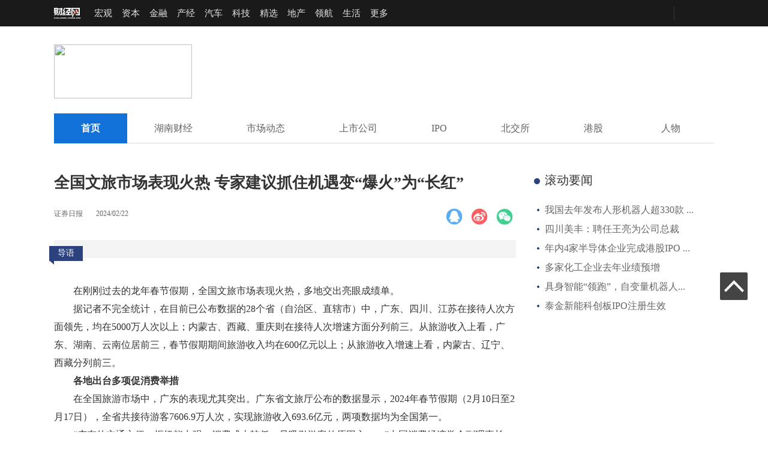

--- FILE ---
content_type: text/html
request_url: http://stock.caijing.com.cn/20240222/4991486.shtml
body_size: 32884
content:
<!DOCTYPE HTML>
<!--[if lt IE 7 ]> <html lang="zh-CN" class="ie6 ielt8"> <![endif]-->
<!--[if IE 7 ]>    <html lang="zh-CN" class="ie7 ielt8"> <![endif]-->
<!--[if IE 8 ]>    <html lang="zh-CN" class="ie8"> <![endif]-->
<!--[if (gte IE 9)|!(IE)]><!--> <html lang="zh-CN"><!--<![endif]-->
<head>
	<meta charset="UTF-8">
    <title>全国文旅市场表现火热 专家建议抓住机遇变“爆火”为“长红”_市场动态_资本市场_财经网 - CAIJING.COM.CN</title>
    <meta name="description" content="全国文旅市场表现火热 专家建议抓住机遇变“爆火”为“长红”" />
    <script type="text/javascript" src="//file.caijing.com.cn/js/jquery-1.8.3.min.js"></script>
	<script type="text/javascript" src="//img.caijing.com.cn/tech2014/js/tech.js"></script>
	<script type="text/javascript" src="//file.caijing.com.cn/js/config.js"></script>
	<script type="text/javascript" src="//file.caijing.com.cn/templates/caijing/js/jquery.cookie.js"></script>
<!--[if lt IE 9]>
<script>
   (function() {
     if (!
     /*@cc_on!@*/
     0) return;
     var e = "abbr, article, aside, audio, canvas, datalist, details, dialog, eventsource, figure, footer, header, hgroup, mark, menu, meter, nav, output, progress, section, time, video".split(', ');
     var i= e.length;
     while (i--){
         document.createElement(e[i])
     }
})()
</script>
<![endif]-->
<script type="text/javascript">
    var contentid = '4991486';// 文章ID
    var title = "\u5168\u56fd\u6587\u65c5\u5e02\u573a\u8868\u73b0\u706b\u70ed \u4e13\u5bb6\u5efa\u8bae\u6293\u4f4f\u673a\u9047\u53d8\u201c\u7206\u706b\u201d\u4e3a\u201c\u957f\u7ea2\u201d";//文章标题
    var topicid = '5345604';// 评论主题
    var context = '';//全文内容缓存
    var content = '';//第一页内容缓存
    var _STYLE_URL = '//file.caijing.com.cn/templates/caijing';
    // start
    var browser=function(){
        var u = navigator.userAgent, app = navigator.appVersion;
        var shell=function(){return {//浏览器版本信息
            trident: u.indexOf('Trident/') > -1, //IE内核
            presto: u.indexOf('Presto/') > -1, //opera内核
            webKit: u.indexOf('AppleWebKit/') > -1 || u.indexOf('UCWEB') > -1, //苹果、谷歌内核（UC急速浏览器也支持webkit）
            gecko: u.indexOf('Gecko/') > -1 && u.indexOf('KHTML') == -1, //火狐内核
            mobile: !!u.match(/AppleWebKit.*Mobile.*|UCWEB/), //是否为移动终端
            ios: !!u.match(/\(i[^;]+;( U;)? CPU.+Mac OS X|iOS/), //ios终端
            android: /Android|Linux.*UCWEB/i.test(u), //android终端
            iPhone: u.indexOf('iPhone') > -1, //是否为iPhone
            iPad: u.indexOf('iPad') > -1, //是否iPad
            webApp: u.indexOf('Safari/') == -1, //是否web应该程序，没有头部与底部
            UC: u.indexOf('UC') > -1
        };
        }();
        if(shell.android || shell.iPhone || shell.UC){return true;}else{return false;}
    }
    if(browser()){
        var str = window.location.href;
        if(str.lastIndexOf("magazine.caijing.com.cn")<0){
            window.location.href='https://m.caijing.com.cn/s/202402/4991486';
        }
    }
    //end
</script>
</head>
<body>
 <link rel="stylesheet" type="text/css" href="//file.caijing.com.cn/stock/css/public2021.css" />
    <link rel="stylesheet" type="text/css" href="https://file.caijing.com.cn/stock/css/art.css?1" />
<style>
.headup_lt {
    float: left;
    width: 650px;
}
.article-content img{width: 85%;}
</style>
<div class="head">
    <div class="header">
        <div class="headup_lt">
            <h1 class="tech_logo"><a href="//www.caijing.com.cn/"><img src="//img1.caijing.com.cn/tech2014/images/logo.gif" /></a></h1>
            <ul>
                <li><a href="//economy.caijing.com.cn/">宏观</a></li>
                <li><a href="//stock.caijing.com.cn/">资本</a></li>
                <li><a href="//finance.caijing.com.cn/">金融</a></li>
                <li><a href="//industry.caijing.com.cn/">产经</a></li>
                <li><a href="//auto.caijing.com.cn/">汽车</a></li>
                <li><a href="//tech.caijing.com.cn/">科技</a></li>
                <li><a href="//yuanchuang.caijing.com.cn/">精选</a></li>
                <li><a href="//estate.caijing.com.cn/">地产</a></li>
                <li><a href="//politics.caijing.com.cn/">领航</a></li>
                <li><a href="//life.caijing.com.cn/">生活</a></li>            
                <li>
                    <div class="headL_more1" id="headL_more1">
                        <span>更多</span>
                        <div class="headL_moreUl" id="headL_moreUl">
                            <ul class="headL_moreul">
                                <li><a href="//column.caijing.com.cn/">专栏</a></li>
                                <li><a href="//magazine.caijing.com.cn/">杂志</a></li>
                                 <li><a href="//heath.caijing.com.cn/">康养</a></li>
                                <li><a href="//www.caijing.com.cn/subscription/">商城</a></li>
                            </ul>
                        </div>
                    </div>
                </li>
            </ul>
            <script type="text/javascript">
                oShow("headL_more1","headL_moreUl","ul");
            </script>
        </div>
        <div class="headup_rt">
            <div class="headR_rt">
                <a class="headR_rss" href="###"> </a><a class="headR_more" href="###"> </a>
            </div>
            <div class="headR_lt">
                <!-- 未登录 begin -->
<!--
                <div class="headR_not" style="display:none;">
                <form name="mainLoginForm" id="mainLoginForm" method="POST" action="https://app.caijing.com.cn/?app=member&controller=index&action=login" target="_self">
                    <div class="login">
                        <div class="login_in">
                            <span class="login_inbt" id="login_inbt">登录</span>
                            <div class="denglu" id="denglu">
                                <input type="text" class="defaultstyle name" name="username" id="username" onblur="if(this.value==''){this.style.backgroundColor= '#484848';this.value='用户名'}" onfocus="if(this.value=='用户名'){this.style.backgroundColor= '#ffffff';this.value=''}" value="用户名">
                                <input type="password" class="defaultstyle pwd" name="password" id="password" onblur="if(this.placeholder==''){this.style.backgroundColor= '#484848';this.placeholder='密码'}" onfocus="if(this.placeholder='密码'){this.style.backgroundColor= '#ffffff';this.placeholder=''}" placeholder="密码">
                                <div class="log_button">
                                    <div class="log_remember">
                                        <p><input type="radio" value="1" checked="checked" name="rememberCookie" class="m_checkbox"><span>记住我</span></p>
                                        <a class="fr" href="https://app.caijing.com.cn/?app=member&controller=index&action=getpassword">忘记密码？</a>
                                    </div>
                                    <input type="submit" style="disable:true" onclick="" value="登录" id="sButton" class="btn_log">
                                </div>
                                <div class="hezuo_login">
                                    <strong>合作登录：</strong>
                                    <ul>
                                        <li class="hez_qq"><a href="javascript:;" onclick="loginThirdParty(this, 'tencent_weibo');"></a></li>
                                        <li class="hez_sina"><a href="javascript:;" onclick="loginThirdParty(this, 'sina_weibo');"></a></li>
                                    </ul>
                                </div>
                            </div>
                        </div> 
                        <script type="text/javascript">
                            oLogin();
                        </script>
                        <a class="zhuce" target="_self" href="https://app.caijing.com.cn/?app=member&controller=index&action=register">注册</a>
                    </div>
                </form>
                </div>
-->
                <!-- 未登录 end -->
                <!-- 已登录 begin -->
<!--
                <div class="headR_logged" style="display:none;">
                    <ul class="headLogged">
                        <li class="useHead">
                            <span id="head_name"></span>
                        <li class="useTuic"><a href="https://app.caijing.com.cn/?app=member&controller=index&action=logout"><span></span></a></li>
                    </ul>
                </div>
-->
                <!-- 已登录 end -->
            </div>            
        </div>
        <div class="clear"></div>
    </div>
</div>
<!--
<script type="text/javascript">
$(function(){
	if ($.cookie(COOKIE_PRE+'auth')) {
		$('.headR_logged').show();
		var username = $.cookie(COOKIE_PRE+'username');
		if(!username) username = $.cookie(COOKIE_PRE+'rememberusername');
		username = '<a href="https://app.caijing.com.cn/?app=member&controller=panel&action=index" target="_blank">'+username+'</a>';
		$('#head_name').html(username);
	} else {
		$('.headR_not').show();
	}
});
</script>
<script type="text/javascript">
window.loginThirdParty = function(elm, type) {
	window.loginWin = window.open('https://app.caijing.com.cn/?app=cloud&controller=thirdlogin&action=redirect_to_authorize?app=cloud&controller=thirdlogin&action=redirect_to_authorize&type=' + type, elm.getAttribute('title'), 'width=640,height=480,location=no,menubar=no,scrollbars=yes');
	var p = setInterval(function() {
		if (loginWin.closed) {
			if ($.cookie(COOKIE_PRE+'thirdtoken') && $.cookie(COOKIE_PRE+'thirdtoken').length > 0) {
				location.href = APP_URL + "https://app.caijing.com.cn/?app=member&controller=index&action=registerwithtoken&ref=" + encodeURIComponent(location.href);
			}
			if ($.cookie(COOKIE_PRE+'auth')) {
				location.reload();
			}
		}
	}, 1000);
}
</script>
-->
<!-- logo & 导航 begin -->
    <div class="zq_top">
        <a href="//stock.caijing.com.cn/" target="_blank" class="head_logo"><img
                src="//img.caijing.com.cn/logo/stock_logo.png" width="230" height="90"></a>
        <div class="focus_ad">
            <script language="javascript" src="//ad.caijing.com.cn/poster/91.js"></script>
        </div>
        <div class="clear"></div>
    </div>
    <div class="zq_nav">
        <ul>
            <li class="show"><a href="http://stock.caijing.com.cn/">首页</a></li>
            <li id="catid_7559"><a href="http://stock.caijing.com.cn/hncj/">湖南财经</a></li>
            <li id="catid_419"><a href="http://stock.caijing.com.cn/yndt/">市场动态</a></li>
            <li id="catid_378"><a href="http://stock.caijing.com.cn/companystock/">上市公司</a></li>
            <li id="catid_7561"><a href="http://stock.caijing.com.cn/IPO/">IPO</a></li>
            <li id="catid_7560"><a href="http://stock.caijing.com.cn/bjs/">北交所</a></li>
            <li id="catid_386"><a href="http://stock.caijing.com.cn/hongkongstocks/">港股</a></li>           
            <li id="catid_7557"><a href="http://stock.caijing.com.cn/rw/"style="display:inline-block; width:46px;text-align:center">人物</a></li>
        </ul>
    </div>
<!-- logo & 导航 end -->
<div class="center">
	<div class="zq_left">
        <!-- 文章 begin -->
        <div class="article">
            <h2>全国文旅市场表现火热 专家建议抓住机遇变“爆火”为“长红”</h2>
            <div class="article_sub">
                <div class="sub_lt">
                    <a href="javascript:void (0);" class="news_frome">证券日报</a>
                    <span class="news_time">2024/02/22</span>
                </div>
                <div class="sub_rt">
                    <div class="art_share">
                                                    <div class="web-share">
                                <!-- <span>分享到：</span> -->
                                <link rel="stylesheet" href="https://file.caijing.com.cn/webshare/dist/css/share.min.css?3">
                                <script src="https://file.caijing.com.cn/webshare/src/js/social-share.js?1"></script>
                                <script src="https://file.caijing.com.cn/webshare/src/js/qrcode.js"></script>

                                <div class="social-share" data-initialized="true">
                                    <a href="//www.caijing.com.cn/20241225/5060275.shtml" target="_blank" style="background-image: url('//file.caijing.com.cn/images/jubao.jpg');background-size:cover;width:27px;height:27px;"></a>
                                    <a href="#" class="social-share-icon icon-qq"
                                        style="background-image: url('https://file.caijing.com.cn/webshare/images/share_qq.png');"></a>
                                    <a href="#" class="social-share-icon icon-weibo"
                                        style="background-image: url('https://file.caijing.com.cn/webshare/images/share_weibo.png');"></a>
                                    <a href="#" class="social-share-icon icon-wechat"
                                        style="background-image: url('https://file.caijing.com.cn/webshare/images/share_weixin.png');"></a>
                                </div>
                            </div>
                    </div>
                </div>
                <div class="clear"></div>
            </div>
            <div class="summary">
                <span class="news_bq">导语</span>
                <p></p>
            </div>
            <div class="article-content">
                <p>在刚刚过去的龙年春节假期，全国文旅市场表现火热，多地交出亮眼成绩单。</p>
<p>据记者不完全统计，在目前已公布数据的28个省（自治区、直辖市）中，广东、四川、江苏在接待人次方面领先，均在5000万人次以上；内蒙古、西藏、重庆则在接待人次增速方面分列前三。从旅游收入上看，广东、湖南、云南位居前三，春节假期期间旅游收入均在600亿元以上；从旅游收入增速上看，内蒙古、辽宁、西藏分列前三。</p>
<p><strong>各地出台多项促消费举措</strong></p>
<p>在全国旅游市场中，广东的表现尤其突出。广东省文旅厅公布的数据显示，2024年春节假期（2月10日至2月17日），全省共接待游客7606.9万人次，实现旅游收入693.6亿元，两项数据均为全国第一。</p>
<p>&ldquo;广东的交通方便、枢纽能力强、消费成本较低，是吸引游客的原因之一。&rdquo;中国消费经济学会副理事长、北京工商大学商业经济研究所所长洪涛教授在接受《证券日报》记者采访时表示，接待人次多、旅游收入高的省份，往往还具有年俗文化丰富多彩、商圈多样化等要素。此外，文体娱乐消费是各地旅游消费的主要内容，表现为大量的文艺娱乐活动、冰雪等体育活动、习俗文化活动等。</p>
<p>以广东为例，广东省文化和旅游厅推出&ldquo;请到广东过大年&rdquo;&ldquo;文旅补贴惠民游&rdquo;&ldquo;缤纷浪漫水系游&rdquo;&ldquo;文艺演出添姿彩&rdquo;&ldquo;食在广东寻味游&rdquo;等多项促消费举措。同时，发动260多家景区、旅游度假区及旅游休闲街区等推出各类迎新春活动500多项，展示各地春节习俗。</p>
<p>&ldquo;从数据来看，接待人次跟旅游收入增长较快的省份主要在西部地区以及东北地区。&rdquo;星图金融研究院高级研究员付一夫对《证券日报》记者表示，这些省份都具有丰富、特色的旅游资源，从而获得游客青睐。</p>
<p>其中，辽宁、内蒙古通过&ldquo;冰雪旅游&rdquo;这一特色旅游资源寻求突破。内蒙古全区举办冰雪那达慕、冬捕节、冰雪运动、冰雪赛事等冰雪嘉年华80余项；辽宁则推出&ldquo;欢乐冰雪辽宁冬韵&rdquo;精品旅游线路、温泉旅游精品线路，通过火热&ldquo;出圈&rdquo;的冰雪游吸引游客。</p>
<p>中国财政学会绩效管理专委会副主任委员张依群对《证券日报》记者表示，从今年春节假期具体数据来看，一方面，传统旅游热门城市热度不减；另一方面，非热点城市、小众目的地逐步升温，顺季节和反季节旅游相互交织、融合发展，旅游冷热不均现象正在逐步被打破，旅游产业均衡发展态势更加明显。</p>
<p><strong>如何让&ldquo;爆火&rdquo;变&ldquo;长红&rdquo;？</strong></p>
<p>春节假期为各地文旅市场带来了龙年&ldquo;开门红&rdquo;，接下来，如何将春节假期的&ldquo;爆火&rdquo;转换为文旅市场的&ldquo;长红&rdquo;？</p>
<p>付一夫表示，作为季节性的消费，冰雪消费的&ldquo;长红&rdquo;需要把握住冰雪旺季期，在吃喝玩乐游购娱等领域营造耳目一新的消费体验，激发出消费者在冰雪场景中的消费需求。例如，可以围绕着冰雪消费打造主题购物节，同时针对火锅、热饮等餐饮方面，冰雪运动等娱乐方面发放冰雪消费券等。</p>
<p>张依群表示，目前我国旅游仍然以节假日旅游为主，具有明显的时间集中、地点集中、方式集中的特点，在带来旅游热度、消费热度的同时，也带来了交通、住宿、餐饮等旅游服务的压力。下一步，从时间安排上，应让更多人将旅游与年假、暑假、寒假等结合起来，提高旅游的舒适度；从文旅资源和项目设计上，应更贴近人性，赋予文旅知识性、趣味性、观赏性、舒适性等更多功能，推进自然资源、人文资源、服务资源的高效集成，打造具有特色魅力的旅游新标的。此外，除了发挥市场作用外，还要注重发挥政府引导和监管的作用，改进和提升旅游服务能力，推进旅游市场在竞争中实现良性循环和健康发展。</p>
<p>洪涛建议，继续提升民俗等特色活动；培育国际消费中心城市，完善多种形式、多种类型的免税店政策；减少居民负担，推动金融等行业支持文化和旅游消费，鼓励探索数字消费、租赁消费、易货消费等。</p>            </div>
            <div class="news_other">
                <div class="editor">编辑：
                    <!--  -->
                    郭峰                    <!--  -->
                </div>
                <!--  -->
                <div class="news_keywords">
                    关键字：
                                        <span>文旅</span>
                                    </div>
                <!--  -->
                <div class="clear"></div>
            </div>
            <div class="art_fx">
                <div class="art_share">
                                                <div class="web-share">
                                <!-- <span>分享到：</span> -->
                                <link rel="stylesheet" href="https://file.caijing.com.cn/webshare/dist/css/share.min.css?3">
                                <script src="https://file.caijing.com.cn/webshare/src/js/social-share.js?1"></script>
                                <script src="https://file.caijing.com.cn/webshare/src/js/qrcode.js"></script>

                                <div class="social-share" data-initialized="true">
                                    <a href="//www.caijing.com.cn/20241225/5060275.shtml" target="_blank" style="background-image: url('//file.caijing.com.cn/images/jubao.jpg');background-size:cover;width:27px;height:27px;"></a>
                                    <a href="#" class="social-share-icon icon-qq"
                                        style="background-image: url('https://file.caijing.com.cn/webshare/images/share_qq.png');"></a>
                                    <a href="#" class="social-share-icon icon-weibo"
                                        style="background-image: url('https://file.caijing.com.cn/webshare/images/share_weibo.png');"></a>
                                    <a href="#" class="social-share-icon icon-wechat"
                                        style="background-image: url('https://file.caijing.com.cn/webshare/images/share_weixin.png');"></a>
                                </div>
                            </div>
                </div>
            </div>
            <!-- 相关新闻 begin -->
            <div class="about_news">
                <h3>相关新闻</h3>
                <ul>
                                        <li><a href="http://stock.caijing.com.cn/20250912/5113492.shtml"  target="_blank">文旅新业态激发服贸新活力</a><span>2025/09/12</span><div class="clear"></div></li>
                                        <li><a href="http://stock.caijing.com.cn/20250220/5071699.shtml"  target="_blank">《哪吒2》激发文旅融合新活力：景区抢流量 旅企寻新机</a><span>2025/02/20</span><div class="clear"></div></li>
                                        <li><a href="http://stock.caijing.com.cn/20250205/5068169.shtml"  target="_blank">文旅市场火爆 传统“非遗游”成打卡新热点</a><span>2025/02/05</span><div class="clear"></div></li>
                                        <li><a href="http://stock.caijing.com.cn/20250125/5067645.shtml"  target="_blank">春节期间文旅消费需求将集中释放 上市旅企喜迎“开门红”</a><span>2025/01/25</span><div class="clear"></div></li>
                                        <li><a href="http://stock.caijing.com.cn/20241130/5054663.shtml"  target="_blank">相遇温州 相遇海丝之魅——城市文旅IP大会</a><span>2024/11/30</span><div class="clear"></div></li>
                                        <li><a href="http://stock.caijing.com.cn/20241121/5052817.shtml"  target="_blank">头部旅企三季报业绩稳健</a><span>2024/11/21</span><div class="clear"></div></li>
                                        <li><a href="http://stock.caijing.com.cn/20240926/5040113.shtml"  target="_blank">上市旅企纷纷积极“引流” 国庆旅游市场将再掀热潮</a><span>2024/09/26</span><div class="clear"></div></li>
                                        <li><a href="http://stock.caijing.com.cn/20240914/5037871.shtml"  target="_blank">这次的“泼天富贵”又将轮到谁？多地中秋文旅项目“大戏开锣”</a><span>2024/09/14</span><div class="clear"></div></li>
                                        <li><a href="http://stock.caijing.com.cn/20240902/5035003.shtml"  target="_blank">供需两旺文旅融合　暑期旅游市场亮点频现</a><span>2024/09/02</span><div class="clear"></div></li>
                                        <li><a href="http://stock.caijing.com.cn/20240823/5032673.shtml"  target="_blank">《黑神话：悟空》破圈发挥乘数效应 “IP+文旅”巧融合点燃消费新引擎</a><span>2024/08/23</span><div class="clear"></div></li>
                                    </ul>
            </div>
            <!-- 相关新闻 end -->
        </div>
        <!-- 文章 end -->
	</div>
    <div class="zq_right">
        <!-- 滚动要闻 begin -->
<div class="zq_gdyw">
    <div class="zq_gdyw_tit"><h3>滚动要闻</h3></div>
    <ul>
                <li><a href="http://stock.caijing.com.cn/20260123/5138458.shtml">我国去年发布人形机器人超330款 ...</a></li>
                <li><a href="http://stock.caijing.com.cn/20260123/5138457.shtml">四川美丰：聘任王亮为公司总裁</a></li>
                <li><a href="http://stock.caijing.com.cn/20260123/5138435.shtml">年内4家半导体企业完成港股IPO ...</a></li>
                <li><a href="http://stock.caijing.com.cn/20260123/5138434.shtml">多家化工企业去年业绩预增</a></li>
                <li><a href="http://stock.caijing.com.cn/20260123/5138431.shtml">具身智能“领跑”，自变量机器人...</a></li>
                <li><a href="http://stock.caijing.com.cn/20260123/5138425.shtml">泰金新能科创板IPO注册生效</a></li>
            </ul>
</div>
<!-- 滚动要闻 end -->

        <!-- 右1广告 begin -->
        <div class="ad_r1"><script language="javascript" src="//ad.caijing.com.cn/poster/93.js"></script></div>
        <!-- 右1广告 end -->
        <!-- 右侧专题 begin -->
        <div class="zq_zt_r">
                        <div class="zq_zt_bt"><h3>专题报道</h3><a href="http://stock.caijing.com.cn/zt/" target="_blank">+更多</a><div class="clear"></div></div>
            <div class="zq_zt_c">
                                <div class="zq_zt_main">
                    <a href="http://www.caijing.com.cn/2025qyyjb" target="_blank">进取敢为 开启新篇章 ——2025上市公司财报速览</a>
                    <div class="zt_main_l">
                        <a href="http://www.caijing.com.cn/2025qyyjb" target="_blank"><img src="https://img5.caijing.com.cn/2025/0805/1754389623528.jpg" width="166" height="125"></a>
                    </div>
                    <div class="zt_main_r">
                        <p></p>
                    </div>
                    <div class="clear"></div>
                </div>
                                <div class="zq_zt_main">
                    <a href="http://www.caijing.com.cn/2024qynb" target="_blank">数读业绩 透观发展 ——2024上市公司年报面面观</a>
                    <div class="zt_main_l">
                        <a href="http://www.caijing.com.cn/2024qynb" target="_blank"><img src="https://img3.caijing.com.cn/2025/0805/1754389602475.jpg" width="166" height="125"></a>
                    </div>
                    <div class="zt_main_r">
                        <p></p>
                    </div>
                    <div class="clear"></div>
                </div>
                            </div>
        </div>
        <!-- 右侧专题 end -->
        <!-- 专栏 begin -->
        <div class="zq_gdyw">
            <div class="zq_gdyw_tit"><h3>专栏</h3></div>
            <div class="zl_keys">
                <link rel="stylesheet" type="text/css" href="https://file.caijing.com.cn/stock/css/tagscloud.css" />
                                <div class="sibling-fade">
                                        <a href="http://stock.caijing.com.cn/wyn/"  class="tags-darkblue">吴雅楠</a>
                                        <a href="http://column.caijing.com.cn/yhc/"  class="tags-lightblue">余华莘</a>
                                        <a href="http://column.caijing.com.cn/jh/"  class="tags-darkblue">江瀚</a>
                                    </div>
                <script type="text/javascript">
                    $(document).ready(function(){
                        //不同背景色类名
                        var tagsClassName = ["tags-darkblue","tags-middleblue","tags-lightblue"];//["深蓝","中蓝","浅蓝"]
                        //随机为a标签添加类名
                        $(".sibling-fade a").each(function(){
                            //0,1,2随机生成
                            var num = Math.floor(Math.random() * (3 - 0) + 0);
                            if($(this).hasClass("tags-default")){//默认类名随机添加背景色
                                $(this).addClass(tagsClassName[num]);
                            }
                        });
                        // alert(num);
                    });
                </script>
            </div>
        </div>
        <!-- 专栏 end -->
        <!-- 右2广告 begin -->
<!--         <div class="ad_r2"><a href="javascript:void(0);"><img src="https://image1.caijing.com.cn/upload/2018/0831/1535702805944864.jpg" width="300" height="440"></a></div>-->
        <!-- 右2广告 end -->
        <!-- 热门阅读 begin -->
<div class="zq_gdyw">
    <div class="zq_gdyw_tit"><h3>热门阅读</h3></div>
    <ul>
                <li>            <a href="http://stock.caijing.com.cn/20241227/5060764.shtml">“A+H”浪潮涌起，宁德时代拟赴...</a>
                    </li>
                <li>            <a href="http://stock.caijing.com.cn/20241220/5059337.shtml">预见2025 | 万亿低空经济启航，e...</a>
                    </li>
                <li>            <a href="http://stock.caijing.com.cn/20241217/5058408.shtml">AI Agent 时代加速来临，上市公...</a>
                    </li>
                <li>            <a href="http://stock.caijing.com.cn/20241128/5054294.shtml">AI眼镜赛道火热群雄逐鹿，上市公...</a>
                    </li>
                <li>            <a href="http://stock.caijing.com.cn/20241010/5042281.shtml">“国君+海通”重组预案敲定，万...</a>
                    </li>
            </ul>
</div>
<!-- 热门阅读 end -->
        <!-- 联系我们 begin -->
        <div class="life_lxwm"><img src="https://file.caijing.com.cn/stock/images/lxwm.png" width="300" height="183"></div>
        <!-- 联系我们 end -->
	</div>        
    <div class="clear"></div>        
</div>
<!-- weixin begin -->
<div class="zq_btn" id="zq_btn">
<!--    <a class="ewm" id="gz_wx" target="_self"><em id="wx_img"></em></a>-->
    <a class="backToTop" id="backtop" target="_self"></a>
</div>
<!-- weixin end -->
<div class="foot">
    <div class="footer">
        <div class="foot_bot">
            <div class="foot_btlink">
                <a href="//corp.caijing.com.cn/caijing/caijing.shtml" rel="nofollow">关于财经网</a>|<a href="//corp.caijing.com.cn/aboutus/" rel="nofollow">关于我们</a>|<a href="//corp.caijing.com.cn/contactus/" rel="nofollow">联系我们</a>|<a href="javascript:void(0);" rel="nofollow">广告合作</a>|<a href="//corp.caijing.com.cn/jiangxuejin/">财经奖学金</a>|<a href="//corp.caijing.com.cn/joinus/" rel="nofollow">财经招聘</a>|<a href="http://www.caijing.com.cn/20241225/5060275.shtml">举报中心|<a href="javascript:void(0);"rel="//english.caijing.com.cn/aboutus/">About caijing.com.cn</a>
            </div>
            <div class="copybd">
              				 有意与本刊合作者，有关合作事宜请与财经网联系。未经财经网书面授权，请勿转载或建立镜像，否则即为侵权。<br/>
[<a class="copybd_a" href="//dxzhgl.miit.gov.cn/" target="_blank"><span>京ICP证150772号</span></a>]
增值电信业务经营许可证[<a class="copybd_a" target="_blank" href="https://tsm.miit.gov.cn/#/home" target="_blank"><span>京B2-20220663</span></a>]
广告经营许可证<span>[京海工商广字第0407号]</span>
<a href="https://beian.mps.gov.cn/#/query/webSearch?code=11010502053733" rel="noreferrer" target="_blank" class="copybd_a">京公网安备11010502053733</a>
<a href="https://beian.miit.gov.cn/#/Integrated/index" class="copybd_a" target="_blank"><span>京ICP备2021039469号-2</span></a>
				 <br>
				 违法和不良信息举报电话（涉网络暴力有害信息举报、未成年人举报）：010-85651074  举报邮箱：jubao@caijing.com.cn
				 <br>
				 Copyright 财经网 All Rights Reserved 版权所有 复制必究
				 <br>
            </div>
        </div>
    </div>
</div>
</body>
<script type="text/javascript">
$(document).ready(function(e) {
    //页面滚动事件
    $(window).scroll(function(){
        //获取窗口已滚动的高度
        var windowScrollTop=$(window).scrollTop();
        var oTools=$("#zq_btn");
            //如果大约100PX，就渐显出“回到顶部”，否则即隐藏
            if(windowScrollTop>2200)
            {
                oTools.fadeIn();
                }else{
                        oTools.fadeOut();
                    }
        });         
    $("#zq_btn").click(function(){
        //点击“回到顶部”，滚动到顶部，并带动画效果
            $("html,body").animate({scrollTop:0},1000);
        }); 
});

    var  Wx = document.getElementById('gz_wx');
         Awx = document.getElementById('wx_img');
         Wx.onmouseover=function(){
         Awx.style.display='block';
         this.onmouseout=function(){
            Awx.style.display = 'none';
        }
     }    
</script>
</html>

--- FILE ---
content_type: text/css
request_url: https://file.caijing.com.cn/webshare/dist/css/share.min.css?3
body_size: 4762
content:
@font-face {
	font-family:"socialshare";
    src:url("https://file.caijing.com.cn/webshare/dist/fonts/iconfont.eot");
    src:url("https://file.caijing.com.cn/webshare/dist/fonts/iconfont.eot?#iefix") format("embedded-opentype"),url("https://file.caijing.com.cn/webshare/dist/fonts/iconfont.woff") format("woff"),url("https://file.caijing.com.cn/webshare/dist/fonts/iconfont.ttf") format("truetype"),url("https://file.caijing.com.cn/webshare/dist/fonts/iconfont.svg#iconfont") format("svg")
}

.social-share {
	font-family: "socialshare" !important;
	font-size: 16px;
	font-style: normal;
	-webkit-font-smoothing: antialiased;
	-webkit-text-stroke-width: 0.2px;
	-moz-osx-font-smoothing: grayscale
}

.social-share * {
	font-family: "socialshare" !important
}

.social-share .icon-tencent:before {
	content: "\f07a"
}

/* .social-share .icon-qq:before {
	content: "\f11a"
} */

/* .social-share .icon-weibo:before {
	content: "\f12a"
} */

/* .social-share .icon-wechat:before {
	content: "\f09a"
} */

.social-share .icon-douban:before {
	content: "\f10a"
}

.social-share .icon-heart:before {
	content: "\f20a"
}

.social-share .icon-like:before {
	content: "\f00a"
}

.social-share .icon-qzone:before {
	content: "\f08a"
}

.social-share .icon-linkedin:before {
	content: "\f01a"
}

.social-share .icon-diandian:before {
	content: "\f05a"
}

.social-share .icon-facebook:before {
	content: "\f03a"
}

.social-share .icon-google:before {
	content: "\f04a"
}

.social-share .icon-twitter:before {
	content: "\f06a"
}

.social-share a {
	position: relative;
	text-decoration: none;
	margin: 4px;
	display: inline-block;
	outline: none
}

.social-share .social-share-icon {
	position: relative;
	display: inline-block;
	width: 30px;
	height: 30px;
	/* font-size: 20px; */
	/* border-radius: 50%; */
	/* line-height: 30px; */
	/* border: 1px solid #666; */
	/* color: #666; */
	/* text-align: center; */
	/* vertical-align: middle; */
	/* transition: background 0.6s ease-out 0s */
}

.social-share .social-share-icon:hover {
	background: #666;
	color: #fff
}

.social-share .icon-weibo {
	color: #ff763b;
	border-color: #ff763b
}

.social-share .icon-weibo:hover {
	background: #ff763b
}

.social-share .icon-tencent {
	color: #56b6e7;
	border-color: #56b6e7
}

.social-share .icon-tencent:hover {
	background: #56b6e7
}

.social-share .icon-qq {
	color: #56b6e7;
	border-color: #56b6e7
}

.social-share .icon-qq:hover {
	background: #56b6e7
}

.social-share .icon-qzone {
	color: #FDBE3D;
	border-color: #FDBE3D
}

.social-share .icon-qzone:hover {
	background: #FDBE3D
}

.social-share .icon-douban {
	color: #33b045;
	border-color: #33b045
}

.social-share .icon-douban:hover {
	background: #33b045
}

.social-share .icon-linkedin {
	color: #0077B5;
	border-color: #0077B5
}

.social-share .icon-linkedin:hover {
	background: #0077B5
}

.social-share .icon-facebook {
	color: #44619D;
	border-color: #44619D
}

.social-share .icon-facebook:hover {
	background: #44619D
}

.social-share .icon-google {
	color: #db4437;
	border-color: #db4437
}

.social-share .icon-google:hover {
	background: #db4437
}

.social-share .icon-twitter {
	color: #55acee;
	border-color: #55acee
}

.social-share .icon-twitter:hover {
	background: #55acee
}

.social-share .icon-diandian {
	color: #307DCA;
	border-color: #307DCA
}

.social-share .icon-diandian:hover {
	background: #307DCA
}

.social-share .icon-wechat {
	position: relative;
	color: #7bc549;
	border-color: #7bc549
}

.social-share .icon-wechat:hover {
	background: #7bc549
}

.social-share .icon-wechat .wechat-qrcode {
	display: none;
	border: 1px solid #eee;
	position: absolute;
	z-index: 9;
	top: -205px;
	left: -84px;
	width: 200px;
	height: 192px;
	color: #666;
	font-size: 12px;
	text-align: center;
	background-color: #fff;
	box-shadow: 0 2px 10px #aaa;
	transition: all 200ms;
	-webkit-tansition: all 350ms;
	-moz-transition: all 350ms
}

.social-share .icon-wechat .wechat-qrcode.bottom {
	top: 40px;
	left: -84px
}

.social-share .icon-wechat .wechat-qrcode.bottom:after {
	display: none
}

.social-share .icon-wechat .wechat-qrcode h4 {
	font-weight: normal;
	height: 26px;
	line-height: 26px;
	font-size: 12px;
	background-color: #f3f3f3;
	margin: 0;
	padding: 0;
	color: #777
}

.social-share .icon-wechat .wechat-qrcode .qrcode {
	width: 105px;
	margin: 10px auto
}

.social-share .icon-wechat .wechat-qrcode .qrcode table {
	margin: 0 !important
}

.social-share .icon-wechat .wechat-qrcode .help p {
	font-weight: normal;
	line-height: 16px;
	padding: 0;
	margin: 0
}

.social-share .icon-wechat .wechat-qrcode:after {
	content: '';
	position: absolute;
	left: 50%;
	margin-left: -6px;
	bottom: -13px;
	width: 0;
	height: 0;
	border-width: 8px 6px 6px 6px;
	border-style: solid;
	border-color: #fff transparent transparent transparent
}

.social-share .icon-wechat:hover .wechat-qrcode {
	display: block
}

--- FILE ---
content_type: text/css
request_url: https://file.caijing.com.cn/stock/css/tagscloud.css
body_size: 1251
content:
.sibling-fade { visibility: hidden;  margin-bottom:28px; font-size: 15px;}
.sibling-fade > * { visibility: visible; }
.sibling-fade > * { -webkit-transition: opacity 150ms linear 100ms, -webkit-transform 150ms ease-in-out 100ms; transition: opacity 150ms linear 100ms, -webkit-transform 150ms ease-in-out 100ms; transition: opacity 150ms linear 100ms, transform 150ms ease-in-out 100ms; transition: opacity 150ms linear 100ms, transform 150ms ease-in-out 100ms, -webkit-transform 150ms ease-in-out 100ms; }
.sibling-fade:hover > * { opacity: 0.4; -webkit-transform: scale(0.9); transform: scale(0.9); }
.sibling-fade > *:hover { opacity: 1; -webkit-transform: scale(1); transform: scale(1); -webkit-transition-delay: 0ms, 0ms; transition-delay: 0ms, 0ms; }

/*上线需注释此处*/
/*html { display: -webkit-box; display: -ms-flexbox; display: flex; height: 100%; }*/
/*body { background: #fff;padding: 10px;max-width: 40em;margin: auto;}*/


.sibling-fade {display: -webkit-box;display: -ms-flexbox;display: flex;-ms-flex-wrap: wrap;flex-wrap: wrap;width: 300px;}
.sibling-fade > * {padding: 0.5em 0.4em;-webkit-box-flex: 1;-ms-flex: auto;flex: auto;margin: 0.3em 0.2em;text-align: center;color: #fff;text-decoration: none;border-radius: 8px;}
.tags-darkblue{background: #448aca;}
.tags-middleblue{background: #69a1d5;}
.tags-lightblue{background: #8fb9df;}

--- FILE ---
content_type: application/javascript
request_url: https://file.caijing.com.cn/webshare/src/js/social-share.js?1
body_size: 12878
content:
/**
 * social-share.js
 *
 * @author  52cik <fe.52cik@gmail.com>
 * @license MIT
 *
 * @example
 * <pre>
 * socialShare('.share-components');
 *
 * // or
 *
 * socialShare('.share-bar', {
 *     sites: ['qzone', 'qq', 'weibo','wechat'],
 *     // ...
 * });
 * </pre>
 */
;(function (window, document, undefined) {

    // Initialize a variables.

    var Array$indexOf = Array.prototype.indexOf;
    var Object$assign = Object.assign;

    var runningInWeChat = /MicroMessenger/i.test(navigator.userAgent);
    var isMobileScreen = document.documentElement.clientWidth <= 768;

    var image = (document.images[0] || 0).src || '';
    var site = getMetaContentByName('site') || getMetaContentByName('Site') || document.title;
    var title = getMetaContentByName('title') || getMetaContentByName('Title') || document.title;
    var description = getMetaContentByName('description') || getMetaContentByName('Description') || '';

    var defaults = {
        url: location.href,
        origin: location.origin,
        source: site,
        title: title,
        description: description,
        image: image,
        imageSelector: undefined,

        weiboKey: '',

        wechatQrcodeTitle: '微信分享',
        wechatQrcodeHelper: '<p>通过微信扫描二维码即可分享</p>',
        wechatQrcodeSize: 100,

        sites: ['weibo', 'qq', 'wechat', 'douban', 'qzone', 'linkedin', 'facebook', 'twitter', 'google'],
        mobileSites: [],
        disabled: [],
        initialized: false
    };

    var templates = {
        qzone: 'http://sns.qzone.qq.com/cgi-bin/qzshare/cgi_qzshare_onekey?url={{URL}}&title={{TITLE}}&desc={{DESCRIPTION}}&summary={{SUMMARY}}&site={{SOURCE}}&pics={{IMAGE}}',
        qq: 'http://connect.qq.com/widget/shareqq/index.html?url={{URL}}&title={{TITLE}}&source={{SOURCE}}&desc={{DESCRIPTION}}&pics={{IMAGE}}&summary="{{SUMMARY}}"',
        weibo: 'https://service.weibo.com/share/share.php?url={{URL}}&title={{TITLE}}&pic={{IMAGE}}&appkey={{WEIBOKEY}}',
        wechat: 'javascript:',
        douban: 'http://shuo.douban.com/!service/share?href={{URL}}&name={{TITLE}}&text={{DESCRIPTION}}&image={{IMAGE}}&starid=0&aid=0&style=11',
        linkedin: 'http://www.linkedin.com/shareArticle?mini=true&ro=true&title={{TITLE}}&url={{URL}}&summary={{SUMMARY}}&source={{SOURCE}}&armin=armin',
        facebook: 'https://www.facebook.com/sharer/sharer.php?u={{URL}}',
        twitter: 'https://twitter.com/intent/tweet?text={{TITLE}}&url={{URL}}&via={{ORIGIN}}',
        google: 'https://plus.google.com/share?url={{URL}}'
    };


    /**
     * Expose API to the global
     *
     * @param  {String|Element} elem
     * @param  {Object} options
     */
    window.socialShare = function (elem, options) {
        elem = typeof elem === 'string' ? querySelectorAlls(elem) : elem;

        if (elem.length === undefined) {
            elem = [elem];
        }

        each(elem, function (el) {
            if (!el.initialized) {
                share(el, options);
            }
        });
    };

    // Domready after initialization
    alReady(function () {
        socialShare('.social-share, .share-component');
    });


    /**
     * Initialize a share bar.
     *
     * @param {Object}        $options globals (optional).
     *
     * @return {Void}
     */
    function share(elem, options) {
        var data = mixin({}, defaults, options || {}, dataset(elem));

        if (data.imageSelector) {
            data.image = querySelectorAlls(data.imageSelector).map(function(item) {
                return item.src;
            }).join('||');
        }

        addClass(elem, 'share-component social-share');
        createIcons(elem, data);
        createWechat(elem, data);

        elem.initialized = true;
    }


    /**
     * Create site icons
     *
     * @param {Element} elem
     * @param {Object} data
     */
    function createIcons(elem, data) {
        var sites = getSites(data);
        var isPrepend = data.mode == 'prepend';

        each(isPrepend ? sites.reverse() : sites, function (name) {
            var url = makeUrl(name, data);
            var link = data.initialized ? getElementsByClassName(elem, 'icon-' + name) : createElementByString('<a class="social-share-icon icon-' + name + '"></a>');

            if (!link.length) {
                return true;
            }

            link[0].href = url;

            if (name === 'wechat') {
                link[0].tabindex = -1;
            } else {
                link[0].target = '_blank';
            }

            if (!data.initialized) {
                isPrepend ? elem.insertBefore(link[0], elem.firstChild) : elem.appendChild(link[0]);
            }
        });
    }


    /**
     * Create the wechat icon and QRCode.
     *
     * @param {Element} elem
     * @param {Object} data
     */
    function createWechat (elem, data) {
        var wechat = getElementsByClassName(elem, 'icon-wechat', 'a');

        if (wechat.length === 0) {
            return false;
        }

        var elems = createElementByString('<div class="wechat-qrcode"><h4>' + data.wechatQrcodeTitle + '</h4><div class="qrcode"></div><div class="help">' + data.wechatQrcodeHelper + '</div></div>');
        var qrcode = getElementsByClassName(elems[0], 'qrcode', 'div');

        new QRCode(qrcode[0], {text: data.url, width: data.wechatQrcodeSize, height: data.wechatQrcodeSize});
        wechat[0].appendChild(elems[0]);
    }


    /**
     * Get available site lists.
     *
     * @param {Object} data
     *
     * @returns {Array}
     */
    function getSites(data) {
        if (!data['mobileSites'].length) {
            data['mobileSites'] = data['sites'];
        }

        var sites = (isMobileScreen ? data['mobileSites'] : data['sites']).slice(0);
        var disabled = data['disabled'];

        if (typeof sites == 'string') {
            sites = sites.split(/\s*,\s*/);
        }
        if (typeof disabled == 'string') {
            disabled = disabled.split(/\s*,\s*/);
        }

        if (runningInWeChat) {
            disabled.push('wechat');
        }

        // Remove elements
        disabled.length && each(disabled, function (it) {
            sites.splice(inArray(it, sites), 1);
        });

        return sites;
    }


    /**
     * Build the url of icon.
     *
     * @param {String} name
     * @param {Object} data
     *
     * @returns {String}
     */
    function makeUrl(name, data) {

        if (! data['summary']){
            data['summary'] = data['description'];
        }

        return templates[name].replace(/\{\{(\w)(\w*)\}\}/g, function (m, fix, key) {
            var nameKey = name + fix + key.toLowerCase();
            key = (fix + key).toLowerCase();

            return encodeURIComponent((data[nameKey] === undefined ? data[key] : data[nameKey]) || '');
        });
    }


    /**
     * Supports querySelectorAll, jQuery, Zepto and simple selector.
     *
     * @param str
     *
     * @returns {*}
     */
    function querySelectorAlls(str) {
        return (document.querySelectorAll || window.jQuery || window.Zepto || selector).call(document, str);
    }


    /**
     * Simple selector.
     *
     * @param {String} str #ID or .CLASS
     *
     * @returns {Array}
     */
    function selector(str) {
        var elems = [];

        each(str.split(/\s*,\s*/), function(s) {
            var m = s.match(/([#.])(\w+)/);
            if (m === null) {
                throw Error('Supports only simple single #ID or .CLASS selector.');
            }

            if (m[1]) {
                var elem = document.getElementById(m[2]);

                if (elem) {
                    elems.push(elem);
                }
            }

            elems = elems.concat(getElementsByClassName(str));
        });

        return elems;
    }


    /**
     * Add the classNames for element.
     *
     * @param {Element} elem
     * @param {String} value
     */
    function addClass(elem, value) {
        if (value && typeof value === "string") {
            var classNames = (elem.className + ' ' + value).split(/\s+/);
            var setClass = ' ';

            each(classNames, function (className) {
                if (setClass.indexOf(' ' + className + ' ') < 0) {
                    setClass += className + ' ';
                }
            });

            elem.className = setClass.slice(1, -1);
        }
    }


    /**
     * Get meta element content value
     *
     * @param {String} name
     *
     * @returns {String|*}
     */
    function getMetaContentByName(name) {
        return (document.getElementsByName(name)[0] || 0).content;
    }


    /**
     * Get elements By className for IE8-
     *
     * @param {Element} elem element
     * @param {String} name className
     * @param {String} tag tagName
     *
     * @returns {HTMLCollection|Array}
     */
    function getElementsByClassName(elem, name, tag) {
        if (elem.getElementsByClassName) {
            return elem.getElementsByClassName(name);
        }

        var elements = [];
        var elems = elem.getElementsByTagName(tag || '*');
        name = ' ' + name + ' ';

        each(elems, function (elem) {
            if ((' ' + (elem.className || '') + ' ').indexOf(name) >= 0) {
                elements.push(elem);
            }
        });

        return elements;
    }


    /**
     * Create element by string.
     *
     * @param {String} str
     *
     * @returns {NodeList}
     */
    function createElementByString(str) {
        var div = document.createElement('div');
        div.innerHTML = str;

        return div.childNodes;
    }


    /**
     * Merge objects.
     *
     * @returns {Object}
     */
    function mixin() {
        var args = arguments;

        if (Object$assign) {
            return Object$assign.apply(null, args);
        }

        var target = {};

        each(args, function (it) {
            each(it, function (v, k) {
                target[k] = v;
            });
        });

        return args[0] = target;
    }


    /**
     * Get dataset object.
     *
     * @param {Element} elem
     *
     * @returns {Object}
     */
    function dataset(elem) {
        if (elem.dataset) {
            return JSON.parse(JSON.stringify(elem.dataset));
        }

        var target = {};

        if (elem.hasAttributes()) {
            each(elem.attributes, function (attr) {
                var name = attr.name;
                if (name.indexOf('data-') !== 0) {
                    return true;
                }

                name = name.replace(/^data-/i, '')
                    .replace(/-(\w)/g, function (all, letter) {
                        return letter.toUpperCase();
                    });

                target[name] = attr.value;
            });

            return target;
        }

        return {};
    }


    /**
     * found element in the array.
     *
     * @param {Array|Object} elem
     * @param {Array} arr
     * @param {Number} i
     *
     * @returns {Number}
     */
    function inArray(elem, arr, i) {
        var len;

        if (arr) {
            if (Array$indexOf) {
                return Array$indexOf.call(arr, elem, i);
            }

            len = arr.length;
            i = i ? i < 0 ? Math.max(0, len + i) : i : 0;

            for (; i < len; i++) {
                // Skip accessing in sparse arrays
                if (i in arr && arr[i] === elem) {
                    return i;
                }
            }
        }

        return -1;
    }


    /**
     * Simple each.
     *
     * @param {Array|Object} obj
     * @param {Function} callback
     *
     * @returns {*}
     */
    function each(obj, callback) {
        var length = obj.length;

        if (length === undefined) {
            for (var name in obj) {
                if (obj.hasOwnProperty(name)) {
                    if (callback.call(obj[name], obj[name], name) === false) {
                        break;
                    }
                }
            }
        } else {
            for (var i = 0; i < length; i++) {
                if (callback.call(obj[i], obj[i], i) === false) {
                    break;
                }
            }
        }
    }


    /**
     * Dom ready.
     *
     * @param {Function} fn
     *
     * @link https://github.com/jed/alReady.js
     */
    function alReady ( fn ) {
        var add = 'addEventListener';
        var pre = document[ add ] ? '' : 'on';

        ~document.readyState.indexOf( 'm' ) ? fn() :
            'load DOMContentLoaded readystatechange'.replace( /\w+/g, function( type, i ) {
                ( i ? document : window )
                    [ pre ? 'attachEvent' : add ]
                (
                    pre + type,
                    function(){ if ( fn ) if ( i < 6 || ~document.readyState.indexOf( 'm' ) ) fn(), fn = 0 },
                    !1
                )
            })
    }
})(window, document);
